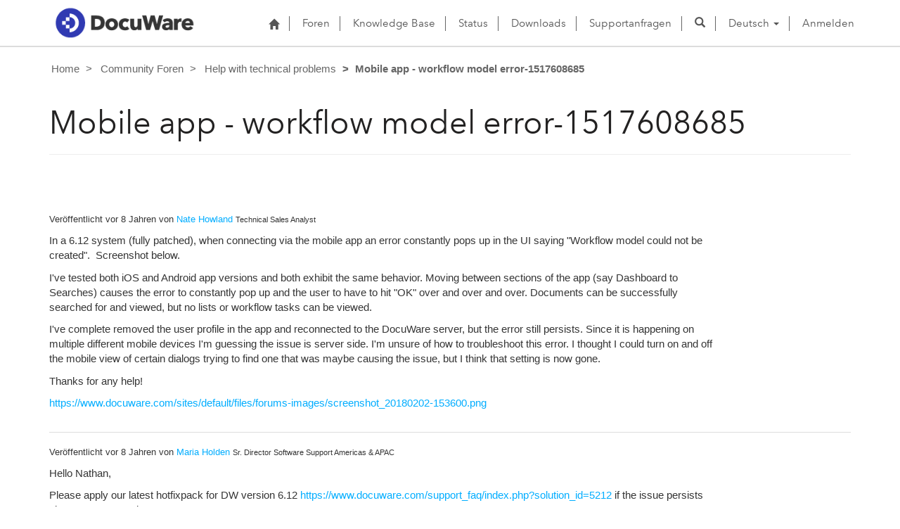

--- FILE ---
content_type: text/html; charset=utf-8
request_url: https://support.docuware.com/de-DE/forums/help-with-technical-problems/996941a6-a841-e911-a96e-000d3ab3f8e3?page=1
body_size: 28756
content:



<!DOCTYPE html>
<html lang="de-DE" data-lang="de-DE" crm-lang="de-DE" dir="ltr" crm-lcid="1031"
	same-site-mode="None">
<head>
		
		<meta charset="utf-8" /><meta name="viewport" content="width=device-width,&#32;initial-scale=1.0" /><meta http-equiv="X-UA-Compatible" content="IE=edge" />
		<script type="text/javascript" >
				
        </script>
	<title>
	
		Mobile app - workflow model error-1517608685
		&nbsp;· DocuWare Support Portal
</title>
		
		<script src="/_portal/7b138792-1090-45b6-9241-8f8d96d8c372/Resources/ResourceManager?lang=de-DE"></script>
	
	<script type="text/javascript">
        // Refresh all powerBI Iframes on Login in one Iframe
        window.addEventListener('message', function (event) {
            if (event && event.data && event.data == 'refreshPowerBI') {
                $("iframe.powerbi").each(function () {
                    this.src = this.src;
                });
            }
        });

        // Fix for incorrect viewport width setting in IE 10 on Windows Phone 8.
        if (navigator.userAgent.match(/IEMobile\/10\.0/)) {
            var msViewportStyle = document.createElement("style");
            msViewportStyle.appendChild(document.createTextNode("@-ms-viewport{width:auto!important}"));
            document.getElementsByTagName("head")[0].appendChild(msViewportStyle);
        }
    </script>
		
	
		
		<link href="/bootstrap.min.css?1660884163000" rel="stylesheet" />

		<link href="https://content.powerapps.com/resource/powerappsportal/dist/font-awesome.bundle-3d8a58a48f.css" onerror="javascript:&#32;var&#32;target&#32;=&#32;event.target;&#32;var&#32;link&#32;=&#32;document.createElement(&#39;link&#39;);&#32;link.crossOrigin&#32;=&#32;target.crossOrigin;&#32;link.href&#32;=&#32;&#39;/dist/font-awesome.bundle-3d8a58a48f.css&#39;;&#32;link.rel&#32;=&#32;&#39;stylesheet&#39;;&#32;target.insertAdjacentElement(&#39;afterend&#39;,link);" rel="stylesheet" />

				<link href="https://content.powerapps.com/resource/powerappsportal/dist/preform.bundle-c7915b3e06.css" onerror="javascript:&#32;var&#32;target&#32;=&#32;event.target;&#32;var&#32;link&#32;=&#32;document.createElement(&#39;link&#39;);&#32;link.crossOrigin&#32;=&#32;target.crossOrigin;&#32;link.href&#32;=&#32;&#39;/dist/preform.bundle-c7915b3e06.css&#39;;&#32;link.rel&#32;=&#32;&#39;stylesheet&#39;;&#32;target.insertAdjacentElement(&#39;afterend&#39;,link);" rel="stylesheet" />


		
			


		
	
	<link rel="stylesheet" href="/Areas/Forums/css/forums.css">
	<link rel="stylesheet" href="/Areas/Forums/css/forumThread.css">
	


		<link href="/docuware.css?1660884230000" rel="stylesheet" />

		
		
		
		
		
	
		
		<link href="https://content.powerapps.com/resource/powerappsportal/dist/pwa-style.bundle-55718a4c0d.css" onerror="javascript:&#32;var&#32;target&#32;=&#32;event.target;&#32;var&#32;link&#32;=&#32;document.createElement(&#39;link&#39;);&#32;link.crossOrigin&#32;=&#32;target.crossOrigin;&#32;link.href&#32;=&#32;&#39;/dist/pwa-style.bundle-55718a4c0d.css&#39;;&#32;link.rel&#32;=&#32;&#39;stylesheet&#39;;&#32;target.insertAdjacentElement(&#39;afterend&#39;,link);" rel="stylesheet" />

		</head>
<body data-sitemap-state="/de-DE/forums/help-with-technical-problems/996941a6-a841-e911-a96e-000d3ab3f8e3:/de-DE/forums/help-with-technical-problems:/forums/:/"
	data-dateformat="dd.MM.yyyy"
	data-timeformat="HH:mm"
	data-datetimeformat="dd.MM.yyyy HH:mm"
	data-app-path="/"
	data-ckeditor-basepath="/js/BaseHtmlContentDesigner/Libs/msdyncrm_/libs/ckeditor/"
	data-case-deflection-url="/_services/search/7b138792-1090-45b6-9241-8f8d96d8c372">


	
		<link href="https://content.powerapps.com/resource/powerappsportal/dist/pcf-style.bundle-373a0f4982.css" onerror="javascript:&#32;var&#32;target&#32;=&#32;event.target;&#32;var&#32;link&#32;=&#32;document.createElement(&#39;link&#39;);&#32;link.crossOrigin&#32;=&#32;target.crossOrigin;&#32;link.href&#32;=&#32;&#39;/dist/pcf-style.bundle-373a0f4982.css&#39;;&#32;link.rel&#32;=&#32;&#39;stylesheet&#39;;&#32;target.insertAdjacentElement(&#39;afterend&#39;,link);" rel="stylesheet" />

			
	
		

	<div id="offlineNotificationBar" class="displayNone">
		<img alt="web" id="web" onerror="javascript:&#32;var&#32;target&#32;=&#32;event.target;&#32;var&#32;img&#32;=&#32;document.createElement(&#39;img&#39;);&#32;img.src&#32;=&#32;&#39;/css/images/web.png&#39;;&#32;img.alt&#32;=&#32;&#39;web&#39;;&#32;img.id&#32;=&#32;&#39;web&#39;&#32;;&#32;target.insertAdjacentElement(&#39;afterend&#39;,img);&#32;target.remove();" src="https://content.powerapps.com/resource/powerappsportal/img/web.png" />
		<div id="message">Sie sind offline. Dies ist eine schreibgeschützte Version der Seite.</div>
		<div id="close" onclick="this.parentElement.style.display='none';"><img alt="close" onerror="javascript:&#32;var&#32;target&#32;=&#32;event.target;&#32;var&#32;img&#32;=&#32;document.createElement(&#39;img&#39;);&#32;img.src&#32;=&#32;&#39;/css/images/close.png&#39;;&#32;img.alt&#32;=&#32;&#39;close&#39;;&#32;img.id&#32;=&#32;&#39;&#39;&#32;;&#32;target.insertAdjacentElement(&#39;afterend&#39;,img);&#32;target.remove();" src="https://content.powerapps.com/resource/powerappsportal/img/close.png" /></div>
	</div>

	

	<script type="text/javascript">
        window.DisableCkEditor = window.DisableCkEditor || {};
		DisableCkEditor.Value = 'False';
    </script>

	<script type="text/javascript">
        var enableOmniChannelWidgetWithSiteCopilot = 'False';
        if (enableOmniChannelWidgetWithSiteCopilot === "True" || enableOmniChannelWidgetWithSiteCopilot === "true") {
            const authUrl = window.location.origin + "/_services/auth/portalusertoken";
            const fetchWithRetries = async (url, options, retries) => {
                try {
                    const authResponse = await fetch(url, options);
                    const token = await authResponse.text();
                    sessionStorage['c2Token'] = token;
                } catch (err) {
                    if (retries === 1) throw err;
                    return await fetchWithRetries(url, options, retries - 1);
                }
            };
            fetchWithRetries(authUrl, { method: "POST" }, 4);
        }
    </script>

	<script type="text/javascript">
		var isPvaBotAuthenticated = sessionStorage['isPvaBotAuthenticated'];
		var isPortalUserLoggedIn = 'False';

        if ((isPvaBotAuthenticated != null || isPvaBotAuthenticated != undefined) && isPvaBotAuthenticated != isPortalUserLoggedIn) {
			sessionStorage['triggerPvaBotSignOut'] = true;
			sessionStorage.removeItem('c2Token');
            sessionStorage.removeItem('directLinetoken');
            sessionStorage.removeItem('conversation_Id');

			sessionStorage.removeItem('bot_c2Token');
			sessionStorage.removeItem('botdirectLinetoken');
            sessionStorage.removeItem('botconversation_Id');
		}
		sessionStorage['isPvaBotAuthenticated'] = isPortalUserLoggedIn;
    </script>

	<script type="text/javascript">
		window["CSPSettings"] = window["CSPSettings"] || {};
		window["CSPSettings"].nonce = '';
        window["FabricConfig"] = window["FabricConfig"] || {};
        window["FabricConfig"].mergeStyles = window["FabricConfig"].mergeStyles || {};
		window["FabricConfig"].mergeStyles.cspSettings = window["CSPSettings"];
        window["Microsoft"] = window["Microsoft"] || {};
		window["Microsoft"].Dynamic365 = {
			Portal: {
				
				User: {
					userName: '',
					firstName: '',
					lastName: '',
					email: '',
					contactId: '',
					userRoles: [],
				},
				
				version: '9.7.9.33',
				type: 'CustomerPortal',
				id: 'ba94bdb6-9e29-4408-932a-c3b2544e06ff', 
				geo: 'EUR', 
				tenant: 'c901724f-3074-4574-8cc4-4195e2101fdc', 
				correlationId: '88f313fd-0aad-4ecd-9de8-617ae86679a9',
                orgEnvironmentId: '48ab70cd-efa7-497d-aa0e-1a9e011b2637',
                orgId: '55fa6b3d-3cae-4fb1-ab37-438d9e4dc0af',
                portalProductionOrTrialType: 'Production',
                isTelemetryEnabled: 'True',
                InstrumentationSettings: {
                    instrumentationKey: '197418c5cb8c4426b201f9db2e87b914-87887378-2790-49b0-9295-51f43b6204b1-7172',
                    collectorEndpoint: 'https://eu-mobile.events.data.microsoft.com/OneCollector/1.0/'
                },
                timerProfileForBatching: 'NEAR_REAL_TIME',
                activeLanguages: ["de-DE","es-ES","fr-FR","en-US","ja-JP"],
                isClientApiEnabled: 'True'
            }
        };

		window["Microsoft"].Dynamic365.Portal.onPagesClientApiReady = (callback) => {
			return new Promise((resolve, reject) => {
				let isComplete = false;
				let timeoutId;
				const timeoutInterval = 10000;
		
				function handleReady() {
					if (!isComplete && window.$pages) {
						isComplete = true;
						clearTimeout(timeoutId);
						try {
							if (typeof callback === "function") {
								callback(window.$pages);
							}
						} catch (e) {
							console.error("onPagesClientApiReady callback error:", e);
						}
						resolve(window.$pages); // should we reject if callback throws an error
					}
				}
		
				if (window.$pages) {
					handleReady();
					return;
				}
		
				function sdkListener() {
					handleReady();
					window.removeEventListener('pagesSDKInitialized', sdkListener);
				}
		
				window.addEventListener('pagesSDKInitialized', sdkListener);
		
				timeoutId = setTimeout(() => {
					if (!isComplete) {
						window.removeEventListener('pagesSDKInitialized', sdkListener);
						if (window.$pages) {
							handleReady();
						} else {
							isComplete = true;
							reject(new Error('window.$pages not available.'));
						}
					}
				}, timeoutInterval);
			});
		};

        // Mark request not cacheable if Dynamics365PortalAnalytics cookie is being refreshed by the server or if the cookie in request header is invalid
		

        // For client side telemetry intializing Dynamics365PortalAnalytics cookie object
		
        window["Microsoft"].Dynamic365.Portal.dynamics365PortalAnalytics = 'U7h9z5le7C-zvV1R2ZsWTnR1ZdrTcki50t3K_KgPQOrleQvHeMQT5fXbCxpvq83c0euMjo3SNEK1Mqb-mXuZPZd5jLc5vJn-VwYpV13TWaud9QhCNYTlS-jr-xhA7O36ulgubAUBCzshZwE5IRoSSg2'; // CodeQL [SM00430] False Positive: only alphanumeric chars allowed, for non-alphanumeric char it will return INVALID_CHARACTERS_IN_COOKIE 
        localStorage.setItem("Dynamics365PortalAnalytics", window["Microsoft"].Dynamic365.Portal.dynamics365PortalAnalytics);
			

	</script>
	
	<script type="text/javascript">

		
    </script>

	
		

<div class="navbar navbar-inverse navbar-static-top test" role="navigation">
  <div class="container">
    <div class="navbar-header">
      
      <div class="visible-xs-block visible-sm-block visible-md-block visible-lg-block navbar-brand">
      
        <div class="xrm-editable-html&#32;xrm-attribute" data-languageContext="Deutsch"><div class="xrm-attribute-value"><p><a href="https://start.docuware.com/"><img alt="" src="/docuware_logo.png" style="width: 213px; height: 59px; margin-top: -15px; margin-bottom: 10px;"> </a></p></div></div>
      </div>
      <button type="button" class="navbar-toggle collapsed" data-toggle="collapse" data-target="#navbar" aria-expanded="false" onclick="setHeight();">
        <span class="sr-only">Toggle navigation</span>
        <span class="icon-bar"></span>
        <span class="icon-bar"></span>
        <span class="icon-bar"></span>
      </button>
    </div>
    <div id="navbar" class="navbar-collapse collapse">
      
      
        <div class="navbar-right menu-bar " data-weblinks-maxdepth="2">
          <ul class="nav navbar-nav weblinks">
            
              
              
                
              

              <li class="weblink ">
                <a                     href="/de-DE/"
 title="Start">
                        <span class="fa fa-home" aria-hidden="true"></span>
                </a>

                
              </li>

            
              
                <li class="divider-vertical"></li>
              
              
                
              

              <li class="weblink ">
                <a                     href="/de-DE/forums/"
 title="Foren">
                      Foren
                </a>

                
              </li>

            
              
                <li class="divider-vertical"></li>
              
              
                
              

              <li class="weblink ">
                <a                     href="/de-DE/knowledgebase/"
 title="Knowledge Base">
                      Knowledge Base
                </a>

                
              </li>

            
              
                <li class="divider-vertical"></li>
              
              
                
              

              <li class="weblink ">
                <a                     href="https://go.docuware.com/cloudstatus"
 target="_blank"  rel="nofollow" title="Status">
                      Status
                </a>

                
              </li>

            
              
                <li class="divider-vertical"></li>
              
              
                
              

              <li class="weblink ">
                <a                     href="/de-DE/updates-hotfixes/"
 title="Downloads">
                      Downloads
                </a>

                
              </li>

            
              
                <li class="divider-vertical"></li>
              
              
                
              

              <li class="weblink ">
                <a                     href="/de-DE/support/"
 title="Supportanfragen">
                      Supportanfragen
                </a>

                
              </li>

            
            
            
            <li class="divider-vertical"></li>
            <li class="dropdown">
              <a class="navbar-icon" href="#" data-toggle="dropdown"
                role="button" aria-haspopup="true" aria-expanded="false"
                aria-label="Suche" >
                <span class="glyphicon glyphicon-search"></a>
              </a>
              <ul class="dropdown-menu dropdown-search">
                <li>
                  





<form method="GET" action="/de-DE/search/" role="search" class="form-search">
  <div class="input-group">

    
      
      
      
      <div class="btn-group btn-select input-group-btn" data-target="#filter-78c7723d-4d03-473c-8c07-bcc01b69c235" data-focus="#q">
        <li class="dropdown-submenu dropdown">
          <button id="search-filter" type="button" class="btn btn-default"
            data-toggle="dropdown"
            aria-haspopup="true" aria-label="Suchfilter" aria-expanded="false">

            <span class="selected">Alle</span>
            <span class="caret"></span>
          </button>
          <ul class="dropdown-menu" role="listbox" aria-label="Suchfilter">
            <li role="presentation">
              <a href="#" role="option" data-value=""
                aria-label="Alle" aria-selected="false" tabIndex="-1">Alle</a>
            </li>
            
              <li role="presentation">
                <a href="#" role="option" data-value="adx_webpage,adx_webfile"
                  aria-label="Webseiten" aria-selected="false" tabIndex="-1">Webseiten</a>
              </li>
            
              <li role="presentation">
                <a href="#" role="option" data-value="adx_communityforum,adx_communityforumthread,adx_communityforumpost"
                  aria-label="Foren" aria-selected="false" tabIndex="-1">Foren</a>
              </li>
            
              <li role="presentation">
                <a href="#" role="option" data-value="knowledgearticle"
                  aria-label="Knowledge Base Artikel" aria-selected="false" tabIndex="-1">Knowledge Base Artikel</a>
              </li>
            
          </ul>
        </li>
      </div>
      <label for="filter-78c7723d-4d03-473c-8c07-bcc01b69c235" class="sr-only">Suchfilter</label>
      <select id="filter-78c7723d-4d03-473c-8c07-bcc01b69c235" name="logicalNames" class="btn-select" aria-hidden="true" data-query="logicalNames">
       <option value="" selected="selected">Alle</option>
          
          <option value="adx_webpage,adx_webfile">Webseiten</option>
           
          <option value="adx_communityforum,adx_communityforumthread,adx_communityforumpost">Foren</option>
           
          <option value="knowledgearticle">Knowledge Base Artikel</option>
           
      </select>
    

    <label for="q" class="sr-only">
      Antworten finden
    </label>
    <input type="text" class="form-control" id="q" name="q"
        placeholder="Antworten finden"
        value=""
        title="Antworten finden">
    <div class="input-group-btn">
      <button type="submit" class="btn btn-default"
          title="Suche"
          aria-label="Suche">
        <span class="fa fa-search" aria-hidden="true"></span>
      </button>
    </div>
  </div>
</form>

                </li>
              </ul>
            </li>
            
            <li class="divider-vertical"></li>
            
              <li class="dropdown">
                <a class="dropdown-toggle" href="#" data-toggle="dropdown" role="button" aria-haspopup="true" aria-expanded="false" title="Deutsch">
                  <span class="drop_language">Deutsch</span>
                  <span class="caret"></span>
                </a>
                <ul class="dropdown-menu" role="menu">
  
    <li>
      <a href="/de-DE/forums/help-with-technical-problems/996941a6-a841-e911-a96e-000d3ab3f8e3?page=1" title="Deutsch" data-code="de-DE">Deutsch</a>
    </li>
    
    <li>
      <a href="/es-ES/forums/help-with-technical-problems/996941a6-a841-e911-a96e-000d3ab3f8e3?page=1" title="Español" data-code="es-ES">Español</a>
    </li>
    
    <li>
      <a href="/fr-FR/forums/help-with-technical-problems/996941a6-a841-e911-a96e-000d3ab3f8e3?page=1" title="Français" data-code="fr-FR">Français</a>
    </li>
    
    <li>
      <a href="/en-US/forums/help-with-technical-problems/996941a6-a841-e911-a96e-000d3ab3f8e3?page=1" title="English" data-code="en-US">English</a>
    </li>
    
    <li>
      <a href="/ja-JP/forums/help-with-technical-problems/996941a6-a841-e911-a96e-000d3ab3f8e3?page=1" title="日本語" data-code="ja-JP">日本語</a>
    </li>
    
</ul>
              </li>
              
                <li class="divider-vertical"></li>
              
            
            
              <li>
                <a href="/de-DE/SignIn?returnUrl=%2Fde-DE%2Fforums%2Fhelp-with-technical-problems%2F996941a6-a841-e911-a96e-000d3ab3f8e3%3Fpage%3D1">
                      Anmelden
                </a>
              </li>
            
          </ul>
          
        </div>
      
      
    </div>
  </div>
</div>


  
  
  
  

<script type="text/javascript">
          function setHeight(){
           var windowHeight = window.innerHeight - 140;
           var navbar = document.getElementById("navbar");
           if (navbar) {
            navbar.style.maxHeight = windowHeight + "px";
   }
          }

          window.addEventListener('resize', function (event) {
           setHeight();
          });
</script>
	

	<!-- add anti-forgery token-->
	<div id="antiforgerytoken" data-url="/_layout/tokenhtml"></div>

	
			<!-- Client Telemetry init if telemetry enabled-->
			<script onerror="javascript:&#32;var&#32;target&#32;=&#32;event.target;&#32;var&#32;script&#32;=&#32;document.createElement(&#39;script&#39;);&#32;script.crossOrigin&#32;=&#32;target.crossOrigin;&#32;script.src&#32;=&#32;&#39;/dist/client-telemetry.bundle-f9f45b65a6.js&#39;;&#32;script.type&#32;=&#32;&#39;text/javascript&#39;;&#32;target.insertAdjacentElement(&#39;afterend&#39;,script);" src="https://content.powerapps.com/resource/powerappsportal/dist/client-telemetry.bundle-f9f45b65a6.js" type="text/javascript"></script>

		
	
		<!-- Client Telemetry Wrapper init -->
		<script onerror="javascript:&#32;var&#32;target&#32;=&#32;event.target;&#32;var&#32;script&#32;=&#32;document.createElement(&#39;script&#39;);&#32;script.crossOrigin&#32;=&#32;target.crossOrigin;&#32;script.src&#32;=&#32;&#39;/dist/client-telemetry-wrapper.bundle-633e70f51b.js&#39;;&#32;script.type&#32;=&#32;&#39;text/javascript&#39;;&#32;target.insertAdjacentElement(&#39;afterend&#39;,script);" src="https://content.powerapps.com/resource/powerappsportal/dist/client-telemetry-wrapper.bundle-633e70f51b.js" type="text/javascript"></script>

		<script>
			window.clientLogWrapper = new ClientLogWrapper();
		</script>
		<script onerror="javascript:&#32;var&#32;target&#32;=&#32;event.target;&#32;var&#32;script&#32;=&#32;document.createElement(&#39;script&#39;);&#32;script.crossOrigin&#32;=&#32;target.crossOrigin;&#32;script.src&#32;=&#32;&#39;/dist/preform.moment_2_29_4.bundle-4fdd3f639b.js&#39;;&#32;script.type&#32;=&#32;&#39;text/javascript&#39;;&#32;target.insertAdjacentElement(&#39;afterend&#39;,script);" src="https://content.powerapps.com/resource/powerappsportal/dist/preform.moment_2_29_4.bundle-4fdd3f639b.js" type="text/javascript"></script>

		

		<script onerror="javascript:&#32;var&#32;target&#32;=&#32;event.target;&#32;var&#32;script&#32;=&#32;document.createElement(&#39;script&#39;);&#32;script.crossOrigin&#32;=&#32;target.crossOrigin;&#32;script.src&#32;=&#32;&#39;/dist/pcf-dependency.bundle-805a1661b7.js&#39;;&#32;script.type&#32;=&#32;&#39;text/javascript&#39;;&#32;target.insertAdjacentElement(&#39;afterend&#39;,script);" src="https://content.powerapps.com/resource/powerappsportal/dist/pcf-dependency.bundle-805a1661b7.js" type="text/javascript"></script>

							   <script onerror="javascript:&#32;var&#32;target&#32;=&#32;event.target;&#32;var&#32;script&#32;=&#32;document.createElement(&#39;script&#39;);&#32;script.crossOrigin&#32;=&#32;target.crossOrigin;&#32;script.src&#32;=&#32;&#39;/dist/pcf.bundle-b48d7dca38.js&#39;;&#32;script.type&#32;=&#32;&#39;text/javascript&#39;;&#32;target.insertAdjacentElement(&#39;afterend&#39;,script);" src="https://content.powerapps.com/resource/powerappsportal/dist/pcf.bundle-b48d7dca38.js" type="text/javascript"></script>

							   <script onerror="javascript:&#32;var&#32;target&#32;=&#32;event.target;&#32;var&#32;script&#32;=&#32;document.createElement(&#39;script&#39;);&#32;script.crossOrigin&#32;=&#32;target.crossOrigin;&#32;script.src&#32;=&#32;&#39;/dist/pcf-extended.bundle-b0e01b5622.js&#39;;&#32;script.type&#32;=&#32;&#39;text/javascript&#39;;&#32;target.insertAdjacentElement(&#39;afterend&#39;,script);" src="https://content.powerapps.com/resource/powerappsportal/dist/pcf-extended.bundle-b0e01b5622.js" type="text/javascript"></script>

						
	<form method="post" action="/de-DE/forums/help-with-technical-problems/996941a6-a841-e911-a96e-000d3ab3f8e3?page=1" id="content_form">
<div class="aspNetHidden">
<input type="hidden" name="__EVENTTARGET" id="__EVENTTARGET" value="" />
<input type="hidden" name="__EVENTARGUMENT" id="__EVENTARGUMENT" value="" />
<input type="hidden" name="__VIEWSTATE" id="__VIEWSTATE" value="85nGNGwcZIy/VJwCkdSE6uqbFKjiW/Vmlx4jqyAdHzb7tclSVeDvm+rgdCYRZmgM9jr9AGgxDCn0LEDJe8nzrmLlxSgXT9TS/+s0CdtHFdBiGyQsXqhYrjoSngpgQmm+286eLR2ZyJ9voZwuYIAiyIHDyzkJSB/0TyIAi338FDF5wh4IBDeDiXA/lF7hyyfVScDbD3YtKMtIeqTmEPSujUWFb9LwWqyv3sauY8JgiLE778shdMOqBzPUAHYkvqA9Uo6lLTfyg7PYKy1GQKKt9mekeqbZlpOjMKqrVYS/YRD7S0U/JEj11TlXGjGDJZEEBPUtTyvPazNpN+JC1oS7gSWZxMpGcYvcLy/Rus645S3uwH8of9L5drKS7eT17regkbb/YFpwaXspa4OToODDWR2EAxq5NGnIsT6odnc7pnrdcv6Ka5W/RruMZehgf7BDFeqmNfXgJXcKRqFzmy0Bs6HDIdi6ca7bJ+QfFo2tlkrz/0XrlT5sI0LX75NCeW/ITYJZxwsIbpV3QuATf7tSFamoOOY5hSEDyEp0PCYYUwsxoMAvmhzDwPkhgktDK8pA1jJh+9NGR9jAMcPqOzSC89cpm3+5RdxOy7XYrVoOIpeMZmevfT9J06VG6vk6hd47tLOn7qZo/O7L1nxZlLfm6dC8SJWU0x1EXGyJFMTVUU8FzKxR/zGS44++jMrc0hA1M1BzglIC7KXpA5hetQs0qI3Efr9yQb93xNBR2IQkZCYKjuUQBQ0Oefzs5bu9qwjgoGLEkIbdQkXU0u3go+f1sv3NICs1cRpFcW7mmGZYLcDw/T1rozGTomqstK/0v+O8x8DT51+gonUsQHD9wxm0aR60LN3gy91Lh87RMhztYex0ltO4f5KbpA9CdwNa5/KZIFH0Y2cX+SfPSfdf6L8ZY86K9S5THxupNP963tKESu4bGoqj919TYc6H7qv5E8wtYEbkHvyqxDKVTxVbaX/xArWn5PePRRan4hFD/FZeoM+bjoetbIe9DUElnf6iyypxOdD142KLt6opVk+/DrTX5/HNiOxmVH8E2La6OvbWaAWkwqdAlJlJQbgcRngjMPfDeQRjnSupb4F919KyFn3r9MLTdhdVuhcrSyaDSkxSsd/7VDUqi+Tz6Q+3h5snb+SY0G5hjXwkaXLsYVZbeXwEwuAbXWD7Y4Y5J1B7Autnl3gjfRqHjPFKO6bbWeD+/iwlv6q9WrWyifr8ud4/[base64]/hYbvR6nMaeykC355rb9/wBtSGWD4rTBL3PHx5+jPZeFX7MM5MZWFanfIMhvtHrILkWHYvqHC2Jmqi/ogd2RNqDXDuqHB7OtfrYyCmhrF9Y9/VKyjvpbwHcFRAQiXBCJ/4s2yGMJ1yQVSKs85DVfaQOf2LgPS+hV9yb18JA/uYj0ScgvxhgplKrh0AgWIk7cxDbMa8HJtryoU0D52Lm1z0oM3mu5lUBdtSJRUv6YQw7rUZ4mz8ZVhF0jFhAsKpPbYVrfxklmRiTobEpQMwwYoKB8+/3Yi0MUSsSokMgZFsXbtahnP761JPD3j78IDiH5L2baoN0xlu6OKshQE5L8p77ukn3cEACz0DfDQJCNV6XnvB7ATHIOh1mIyuqXD+X5bvjYw9TmzYbEcoqbCX1dzexuz38/7rHFxgThWEWa3ltYhMS2EMlJeoYXEqXRupSEzg2gzQe5boZ3WbidEpY3IVNGp12L2LANiYxkbgC966NjVezBy1Y15YdEary0DkPWcClmqyrtIdesP7s/OHYCv8hu3jlAZRUZPHWUEXqna8xxqzQgPKjWz+f7AMSJ64gMe8WfzGirAPzwGdva86MWEIGzosPT4Oo2CfXJ5ja/qsHPiLiNQEKGfG2AhLbvB5j0N8mCFp/9RSErhNfRTCoQc7l22R1PFjk1NyLuQQKyFUYyQFWIBo8IlCZX2rWSiUJXq9btTUFHWDdP3m7LsNvfoXcUhPKvnTVnRbzStU3e0JSlOE6hMqGxX5Jqz8w6T/AOUjixSXzAg8Mh7RvI16gMiM78L/h2SOYLi8N/G/dxz8cb383aiBTPx+T9kXnxhfb9RAwQjy/hmzQUsit0T74MagS3WpTBYgPs+jW6GHHQbjHi9cL6QZupgnh4+VN+frzjXiHLTz+KdWL6wbil8JsParVS8zyK/2snwhmP2RgHZeGWV01y4nLNG62Glgvjzc7VK6R6zBRhE3ZRKei7FF8Cr9Mo2nJAwPbAyVnXVEfkT+osLJPlIvBXikMsWNPdNDQxHDUOwJPN8dyKJqwOB5Fo14jEeeCCzzsJu4A+xpjU4ObMJdTs5ouB2lq/zOMC2d1oY4Du8ojeupNHVc2aa27u0Cydy79Nvf5L5V8vZSH0R5MiCie6vPVPvG3JqDOltX370XFsUdXD1e+sjmTdmT10IR2RGs3QxxWlwVA4gIYUYsnZG0ZalkKcR7fulNvX6lr6iC04Xq4Pa/[base64]/hgNPKvQjQGD3LcgwXmzvBIbsqHTnE7sY+gNBZBpkjhI1q15hP+ZtpS2poyw4kc5+dHmPUtbEbdYnrfy3xLxV6fvJYzENbYgygytTVomx/NdU2cZ2UB/f33URWRBhlD9KGGY3fB4K6JE/IhxJsb2VNpSGTvZoFLkjgIBMJq8hgt8XqBR0qTy8PobCJ8Ryd3uhrkw9B1cU2S9iYObdpk7loFbtx6R9D8/DoG37XQ1/gUvPuVIp6aIzN+j3Cd0yZTy5q8dpbY2erM2AcmMjrbk+4j/O4NdhuCQwjgib2bVPLAT4bNl6cwYaRj9nQRJ8pORiefgWBqDrQCGkt/++M4fUBLtLI11d5wRRUR7jzFL2VeKrzm0WNZroefoy4cF4x/34VW8AIDmVRYqb7Q/v402V+VdyO3ar+W9+wVOAIURM7Wjo6M12SZUoYPAbKmjQtEUdTBLWmcbY8FVIJ0Sebh7q05WDqEPuTo0fVdc6NdHBuV4tMMDhRjXbxZmm3LP0WqzIYtTmj3VABHB4O6BMZi9eylbA/9eJtKiGJbUTjWDgtQ1CXaB8mIZcWWk4v1D/FWstdf9wVUoKE+kOyYk8Y5u8jk20W7fbPLEZZv8q3GioIQ9sdW2RTF4JSRGwbf6kVMXYCXxzry2ZiAFkmO25RIQxIH0XKwVAermjPPcZfBGIRrVsFHKQuk+U4NtjMXElc5EWGyADVs4f16KhgS7wgp/AJNjhOqzJL8aLyH2V/WTDcd1PS5h21iZ0wabhGL6ejMoYgQBH5QCjQT33/elfFq9dMoQmQAQGyj8cah3Sd1jy0PtH2SQnEudwErRonhGQqXzSH/EqgGhhxWXMR/FiwlfiD1zmh0T8DTBzDWpLZgvc568MUPAnnKI+3PvYVjmDtG62wTR2IQije+KkaQ4BXrsZbbxMWhAjtIXxnbtDsdfH1IUTFP2ujzBbORYEq6V3/54+Yozk+l3ihpbmJ4wLdzFqdam5gU1FnlD4UeBnbLPR3AlAMhN+bJJdlGy6n+YfaGxAq0N+oJfEU7d9allfGMExFyMFGb+v6hV3/ObDW2waKLZtmheVgqWmqsdVTap0j83pmVqp6TCCZgZdRLY/eH0SVtpHLhWn9aSnAhXEPKhOuzPoDzpGL09UPncO4Zay4NHuF8xMhmXukS9xOhQVwdDoJLvP3FdO/AnkgkQGLi9lXjGBIOB0zJmQoEK4dGVGIuSlHvRR0WeAfaX6ooK/wg0IaDZT/nKyL8CLZoyrOeUooQfjx+o07Mrgz6NefxavnK8O5I+FZ3kqYF82VXjjrQcyJ84FX3O7oPB0/uGJpYsz+JtEUQCtoYMFPIARroksXDaKA/e1dO+tGxegiEtbrXZ4gme/D5i4v6LxAnSbC9+yULRjvAxVUOZChj29izQZ6i/2k1Ln9becskkKjMoSKXblInzcv9lPxtYzeHU+cDpFVw1oeE0kKX20iq3yk9p8MLwUcrcB5vhbdjYVvE5tsshR3Zqf0Z6UC5d4NIU4gsUZ2R3+mvMwptKXPfnHJK/oU2FbdV18ePrFZQxv95xDCPExBkr5PEeXVU3wPxRd1KE74pvNTKEcjds0pf86zi4EdypzdxbyJvUD8DdrWjWHYBltOCmK9uhsSivHNG78JxVu3UBHZyR7OA7LDkR+/W+pi/rE5S9lwuHdEAVCaPa0Zs0Tj7BGNcpypzvUBfRytqU+ZZ6tTxeZt4ZXObQrOVYQCynUDPd4sWwObIQFLBmnYCSJZpMRgmioCApfoo+CRhvXsQvFuTiAIDMUpnlbQRUxgc0o1b+XjN/t6k/F00TClRm5SEbrrFRkSfMTNXqGTUCjgL3osUPIfVA3/sabLLScepp8+6SsH8bY66P5STI01+pHL42lp26eeAo6Ac0uZXC8xeZGCJTnhKDt7ysELhecWcEzqqrAotfDhdJLwyuPkuNZEmpL3t/Zfeydm9KrbPV6zaDIuprMAJ7SQug6IoMdmX7k6RRZTfKg3/jQh9yfmfXBO0tl3YPb4PhjAug5K7HpcZa2p7gHI6/W0183tz/tMB4lRECSOwtikwi7KcyUH2lxgPfqSyziUYICMEVcKB3cNbnEr8sZmZ8LKURSq+L+R1WlKnz1wfuIOaEJrLgfa5csAm6hA14cTrSbmQ/UDJJopkE0GAiToja4wpVAthLnxYab3lSueVb0MJ3IrFpFL679lKiabG8wNF9j1HT27ciW6UUw6hgdUBAmoS6QWiXmnM4ZoW+gU20dv3zRp/pfhVsPQG/d3ddS87c2qKGNuvPoGvwSFj7mtto79S1b3pIdI4Ce9ZuICHJbY2T3Fo+0WbsCJNlWUdHAggllVvBEUVK32QQovJJlaPCZhpvH+vdF6CHy9aw0O5Mo5q1pxyxTmG+9cRmCtPh/[base64]/wpEfnKz+EDU5BG2fpBZNkHo24RpddR++GpLHko9M9Ptx+rkvcqrIgvF0gS7+LtWYv1xhUrtDArOgAES8Ks4ZMktX8gmCQ/jhZhTmC6lTYXlC/TRmsxc+NbcOLGc397du6IwukmJxTw2MHcZ6UKDAzNi0qoOr36skAbkIeV8iHakDGbxtOne04R/Jhi3Z4rzjVPDYKmG2/[base64]/x2LzwPXXKAX+j4X+XL1eZ8PU48b9I3SQxEYqMSa2BCGqDv9HKODJcp/[base64]/71vjhBJeW9KKF+tQ1gFvQMHXP3JSrStBTmqjojYpNAPXMaUfQo0UbSPRCm1AqUaI+gzsK7EvmlBewON6kwRXfwqOzui9G+MnlJO8ZW7Sb0uUSt/yuknrYcYD0yEsXP0JkJp4GGeXH3lAGUG8sPtgzFT7GbnIlaILuVoTSKyWeHRsM1VLtAqPzgZJIi47n0AZIdQnTLsLm0NEnQZ6DQhRhNIMaD7KIJ26uWgpNYeHW+3f1VlC+7+pgE50ieBIexDB7fMGhA2yv2jm3psBiKFEviFr8pzo9BWcROI/+ugR9Fz1rKblKMmrjR9tY6qOeHAmOhh1iU0io3yIOiKRR13ZDeKYRdxSyxAm46fiIYs+4OLz7+bTzNZXThsOWc1zqGGooqs8gupR6/xMxd0v4Hc/8ZeAHGZqzk9JXH5vAobUZXP1Wxc/Wt43PAZrM31ITFj31Epd00Z3+r4Q0vMPDB82BMc6qHMNHekaoVlfVFAtd5+rd7VkRMft8wHBvEdGlBuTj/hh+O4QepuCMOJDvDyn/uzqhoy2vovd7xBm7QXcxbd5x10O5mmQoclcZWpJwo+evprjEPWFXXYdgz4uXhp5KzvCp8/uIF4SL0syIS/dXTcIUEB0xOGBk1eX20oruuk5Yd8rsOdJsTVc1SYJrG30rCxStwpYS65rQesa9Re2pc5P5zxDlKeXy0kIatKobjDWD1eCfEn+QmLomh9/HuQhHzs5G7FMlaQU1kfERXdva0E1HibvWM9r0vE7AnA26of3784SKzj1tHG6kwOz+wqKzxX1FtzCNbKBUZCiSF9IqGbfY9jgZ9a4J7k9/HcKl70fCS2kC/ql0nYjCBldEOyTzvRt32tNUT7mroknKfZy6KqZ7MdZJzV7rjvKwlz8bWfeLPcFZBQUqFgFMTLcCRYlDcwjH0l57RI5+ckho9TihNJmgCQ3gTu8T4fOF03JczQwBUpBPi3TIw1HiFlGFfhMgqqINxIemkf44MuFpqyUp71OxVHZ1X6n7X5EHUBE26NsdD2wQm/zuLt/vPhdWwk95PGKQ7uu85oV9b4viP00/XMaXnET0ThuqGQ0mAuEqAyO4siOhVwUEDvjV6/Ydd5TLV5JDIV1Y6kJmeVHGvNyOO+0td+9qAX7278jWE1Lm5DKTz6yroRAqz+n2NUb/2pgjKv/nqmhTN7gH0f2uCytSMgCZvs9xqU4DZOIDLS1W4WoxpaZYdh9O54adJ4zrwJueV/NJjK5IX08d0YFr881KlOA54z2Hsk/sWELQJr+0DAv5GODUxPH/WFwulzMnthS/er1QBKWHAr0uTPyF0Z6ulRaAQx1ZClIy+ooV9duh0TfpiNLvRFT0dn2h5jDlRETWlcH7+Z58FO1WdHFLXspphyMcbdL0ogU8enG9WGBUltCGFE5/dtJYnV8KzspJLRK43UNkdaLk5Gdjsu43AbmV1EdDQufed3FTeJQm8PGgbZICsSJ4WPsGm/owc1DS2AgbsT4lYquQlhZMHCYkp/jf/D88hCsXb0jUURqEtfow3vR7Shmz6+nZ9UVilgWb8OUqGFprr1+ldzvscTXKPA6Z/GF7krwKuytPZv+3L+1Lw55PaPtomWgM/bgE+it2AdN5cp0Zv1y/rIXsNQClbshO79/GgN1qMJX2EqRbFbPwrelOU+DXN02beHPfj0X7ig0LOUzWv3spz0it/ajm6aAfrhj8L5YAWyP1laKqCCOufY6oz7wuw4sTnCvqidz0kBbhXSbaSno2kedE8H66nTXpfxnTfY45ji9d4JHTMl+VWM213xSAqqQq2VJOkKrhyLeeHqDmWnsYYdLHJHtMG3dWFmPRpOVyvxT2IIOhq2UkXBZ6T5Xkmes+kbyyT5Ww/Rl/H9FWOPf24Hpk5K+dCiWurHkxHIO/V2Yi5GH5S89u8yWp3Zg+210Rjikqo/TyBfWG/eDypYuI7crRd7RQTuJcn82ggEyJMqtnhJhudNiuBsKIghXHM+Wt79FxNZRXhrIABsg6GFhKgxtN/RUvc6l2t6NA//fMLOcCHtnBHh3mhg2NMsL3TOflToZkyFis+6+rq+9wbJhYzJx3jCVN0iHqbOQwoasGYPY5NbB7X0Yixt3GmCT65KQLoG/+ZhTJ4ITyAb16JL/hv6KSiyu7pJOuzX1y/fLx+7jjWWqzpkjFFSOLynIy9knywQTRrR8iyvajAe/V6gFAxPOMY5D9lKT1ur2Acby6iTcvuYSppTi5sALbhxnwwMiyt9gzjncGMKO8K/j8r/5GXmBKUwdCLqU+WCEFuCCDu2DJ67tObHUgK0ndEjdl3IQ12SFHe2gBn/GaSF+IK/wtNNoUOisyI1X5OdXBgaBJyLbEM7Ps2O8CpWnzkp/oAMHb8Uvw/KWwvQmgaPZFUX1N904sx3EtB5wzX2w0oRhP6bWdvNT/pxjce1CHyqBEF+N6RPx/c/k+D/U5lDcwaOhuzDRSTKmQy1KR/2rBiS4/VfCSe1Ecai/QT95hhTHJqnfJy9Tt49nFW4FOvTmAG8gsb33gRs7AdZg5anbJQQ4tIa7ftOOYAU2mWKQXEyCigaJ2LHNHl+XhPsYeTBA/eH4ZlbeHw2lhutUY8A1TLc4HLLydFFmYdF8UxV8ha4V1AV48ECf4tg8cZ3v7sKTmYooy6aftZdYlnwx94dDttHk0J9484FDpbomlBmOfUBeObL0bSOwErbBz3psO3SSQgfRqwchyq579EuPv9Siy6hDpjjSkyFnh1VQFdlRfnqIZSJ/vYscCxs+oFqgLyvBuD0RGAw6e+M1TXSRmq0znPVyeruT3XgQn+dSvJ0XksLZE5zJ/IXG2iVeihAnqqR7j7ochfaMY+6WWMGGcxU2o2u65caEO6Eq0eIVLvYz97BjurfS5g4xB6ylNUfyzpx8cbNwo7aQ9NZNM+6oFwDHExSfa0nfhpPooEuSXiX0uFOUs6TZnI+9rXeakBWPRI2CorO6zBieLfhNwfyPpKsa00k+76VNXapFQf4tp6Tfq5gr/l7bY71Z+QP61kpJK2BY+MZcl6DZ+2MWcl25Ahg9CTiV87wcxwE0H/NS5ps1Rq8mDz0KeFy/MD+DE8qLiPdD+RJ+f3Z6/ygVcBd4p/v8Z8dSCpjXEB4YFV6gPucE65bMsMc+ih9Og2j7hclxeEQjoU0CqgRXUmwIYXzw2G5uvTIk6g5cL+PpJvJCLRCXnRM5yONW/nLgFwK6FUl1yw7gN594f4MpAve7iOku4xQ2hroNn4SIrHj/JCpNfj9bpbuYPBRN8jZR2Kzx2lNEZzp3ZqIIXhcymyAVN2pjwCqHkLK33ZI/bTkCtUfzIijSgzKPKOtAMmwXjQ0CqMBTfPBX1pYdsvOiS/lnCGLj6l61zQbzEhlyQNwe6+GwrjUR925L36Cgmgh/J6HvJz37QiaGaQLaA7dm8l3q3cV+8khsMqxNv4kh+4kFZiznxsudG1ICTmWviD0Ray5uA8eOvG4XtkjXQb8pMt8ZGR0tGO20iwFUyCcEn6/vLm5KrG7nKvTII0ebIVEvBVAj1yx0bXMST15BWrDPv0O8gRF15r6bOcc7aZ07bEirgyBJtL1pf/3oAY3x2XN2CnPyaFPXNt8iTPrDVCoPqgU+HvB3mkZlX11bEN/ZLlsHrLcK0g+eJ2VahHDGEPZNs4A0wy/exKClC9lalLbW08r7DzaUv7UVgUBCYuismhf3TBwwnft0hK+jy/k3X/9X+sw==" />
</div>

<script type="text/javascript">
//<![CDATA[
var theForm = document.forms['content_form'];
if (!theForm) {
    theForm = document.content_form;
}
function __doPostBack(eventTarget, eventArgument) {
    if (!theForm.onsubmit || (theForm.onsubmit() != false)) {
        theForm.__EVENTTARGET.value = eventTarget;
        theForm.__EVENTARGUMENT.value = eventArgument;
        theForm.submit();
    }
}
//]]>
</script>


<script src="/WebResource.axd?d=pynGkmcFUV13He1Qd6_TZNWvkWhjynd8zFxb9MFdzQiltbN-_4gZwieeNHDgQjTCJAH81c1KNPfsotuV06P4Dg2&amp;t=638901526312636832" type="text/javascript"></script>


<script src="/ScriptResource.axd?d=NJmAwtEo3Ipnlaxl6CMhvvt3QPW897910MqAAnLpZg0z6vhFGqJ9PjLjNQaP8ZTtMSz5Qhog0t4qlrAlZoM55d91Ai39IgwWJNyKAxZ3r3mNNgAHC1Db8Aa3VKsKYT4fGon-qtkrWYynAfSZ6s26QVeoR9FGy34Aua-OiuHRpEs1&amp;t=345ad968" type="text/javascript"></script>
<script src="/ScriptResource.axd?d=dwY9oWetJoJoVpgL6Zq8OHE_O5przxDhG2lj35VOMAB5mLy9HhTJCtbEVuGv19vWDs839VvPveMsDDjgFubOuvlnv3oe0T5FAZ4Gq5H5oEM4oAyMQKm0YxapZKksTInbHOxQJWiNtDPWEjnZqMErCY7_Tm3O-fRsPRw6plgmNak1&amp;t=345ad968" type="text/javascript"></script>
<script src="../../../js/jquery.blockUI.js" type="text/javascript"></script>
<div class="aspNetHidden">

	<input type="hidden" name="__VIEWSTATEGENERATOR" id="__VIEWSTATEGENERATOR" value="FF16090C" />
	<input type="hidden" name="__VIEWSTATEENCRYPTED" id="__VIEWSTATEENCRYPTED" value="" />
</div>
		<script type="text/javascript">
//<![CDATA[
Sys.WebForms.PageRequestManager._initialize('ctl00$ctl00$ctl00$ContentContainer$ctl00', 'content_form', [], [], [], 90, 'ctl00$ctl00$ctl00');
//]]>
</script>

		
		
			<div class="page-heading">
				<div class="container">
					
	
	<ul class="breadcrumb"><li><a href="/de-DE/">Home</a></li>
<li><a href="/de-DE/forums/">Community Foren</a></li>
<li><a href="/de-DE/forums/help-with-technical-problems">Help with technical problems</a></li>
<li class="active">Mobile app - workflow model error-1517608685</li>
</ul>


					
					
	
	<link href="https://content.powerapps.com/resource/powerappsportal/dist/editor.bundle-a512fd8d1f.css" onerror="javascript:&#32;var&#32;target&#32;=&#32;event.target;&#32;var&#32;link&#32;=&#32;document.createElement(&#39;link&#39;);&#32;link.crossOrigin&#32;=&#32;target.crossOrigin;&#32;link.href&#32;=&#32;&#39;/dist/editor.bundle-a512fd8d1f.css&#39;;&#32;link.rel&#32;=&#32;&#39;stylesheet&#39;;&#32;target.insertAdjacentElement(&#39;afterend&#39;,link);" rel="stylesheet" />

	
	<div class="page-header">
		<h1>
			<span class="xrm-attribute&#32;xrm-editable-text"><span class="xrm-attribute-value">Mobile app - workflow model error-1517608685</span></span>
		</h1>
		
		
	</div>


				</div>
			</div>
		
		
		<div class="container">
			
	
    
    <br/>
    <br/>

   <script onerror="javascript:&#32;var&#32;target&#32;=&#32;event.target;&#32;var&#32;script&#32;=&#32;document.createElement(&#39;script&#39;);&#32;script.crossOrigin&#32;=&#32;target.crossOrigin;&#32;script.src&#32;=&#32;&#39;/dist/editor.bundle-90ea956569.js&#39;;&#32;script.type&#32;=&#32;&#39;text/javascript&#39;;&#32;target.insertAdjacentElement(&#39;afterend&#39;,script);" src="https://content.powerapps.com/resource/powerappsportal/dist/editor.bundle-90ea956569.js" type="text/javascript"></script>

	
	
			
			<div class="forum-post">
				<a id="post-094596f0-a841-e911-a96e-000d3ab3f8e3" name="post-094596f0-a841-e911-a96e-000d3ab3f8e3"></a>
				
				<div class="row">
					<div class="col-sm-2 metadata">
						
						<a title="Nate&#32;Howland" class="author-link" aria-label="Nate&#32;Howland" href="/public/e93e0359-9942-e411-bfa0-8c3be36ffad4/forum-posts"><img class="author-img" aria-label="Nate&#32;Howland&#32;Grafik/Bild" src="/xrm-adx/images/contact_photo.png" alt="Nate&#32;Howland" /></a>
					</div>
					<div class="col-sm-10">
						<div class="post-header small">
							Veröffentlicht
							<abbr class="timeago">Fri, 02 Feb 2018 20:58:05 GMT</abbr>
							von
							<a class="author-link" href='/public/e93e0359-9942-e411-bfa0-8c3be36ffad4/forum-posts' title='Nate Howland'>
								Nate Howland</a>
							<small></small> <small>Technical Sales Analyst</small>
							<div class="badges">
								<div data-badge="true" data-uri="/_services/badges/7b138792-1090-45b6-9241-8f8d96d8c372/e93e0359-9942-e411-bfa0-8c3be36ffad4/basic-badges"></div>
							</div>
						</div>
						
						<div class="post-content">
							<p>In a 6.12 system (fully patched), when connecting via the mobile app an error constantly pops up in the UI saying "Workflow model could not be created".  Screenshot below.</p>
<p>I've tested both iOS and Android app versions and both exhibit the same behavior. Moving between sections of the app (say Dashboard to Searches) causes the error to constantly pop up and the user to have to hit "OK" over and over and over. Documents can be successfully searched for and viewed, but no lists or workflow tasks can be viewed.</p>
<p>I've complete removed the user profile in the app and reconnected to the DocuWare server, but the error still persists. Since it is happening on multiple different mobile devices I'm guessing the issue is server side. I'm unsure of how to troubleshoot this error. I thought I could turn on and off the mobile view of certain dialogs trying to find one that was maybe causing the issue, but I think that setting is now gone.</p>
<p>Thanks for any help!</p>

<p><a href="https://www.docuware.com/sites/default/files/forums-images/screenshot_20180202-153600.png" target="_blank">https://www.docuware.com/sites/default/files/forums-images/screenshot_20180202-153600.png</a></p>
						</div>
						
					</div>
				</div>
			</div>
		
			<div class="forum-post">
				<a id="post-0b4596f0-a841-e911-a96e-000d3ab3f8e3" name="post-0b4596f0-a841-e911-a96e-000d3ab3f8e3"></a>
				
				<div class="row">
					<div class="col-sm-2 metadata">
						
						<a title="Maria&#32;Holden" class="author-link" aria-label="Maria&#32;Holden" href="/public/356adfc8-4d8a-e211-aa6e-965b526e8da9/forum-posts"><img class="author-img" aria-label="Maria&#32;Holden&#32;Grafik/Bild" src="/xrm-adx/images/contact_photo.png" alt="Maria&#32;Holden" /></a>
					</div>
					<div class="col-sm-10">
						<div class="post-header small">
							Veröffentlicht
							<abbr class="timeago">Fri, 23 Feb 2018 14:01:43 GMT</abbr>
							von
							<a class="author-link" href='/public/356adfc8-4d8a-e211-aa6e-965b526e8da9/forum-posts' title='Maria Holden'>
								Maria Holden</a>
							<small></small> <small>Sr. Director Software Support Americas &amp; APAC</small>
							<div class="badges">
								<div data-badge="true" data-uri="/_services/badges/7b138792-1090-45b6-9241-8f8d96d8c372/356adfc8-4d8a-e211-aa6e-965b526e8da9/basic-badges"></div>
							</div>
						</div>
						
						<div class="post-content">
							<p>Hello Nathan,</p>
<p>Please apply our latest hotfixpack for DW version 6.12 <a href="https://www.docuware.com/support_faq/index.php?solution_id=5212">https://www.docuware.com/support_faq/index.php?solution_id=5212</a> if the issue persists please open a service request.</p>
<p>Regards,<br />Maria Holden<br />Manager Support –  Americas<br /> </p>

						</div>
						
					</div>
				</div>
			</div>
		
			
		
	 
	
	
	<div id="ContentContainer_MainContent_MainContent_AnonymousMessage" class="xrm-attribute&#32;xrm-editable-html">
	<div class="xrm-attribute-value"><div class="alert alert-block alert-info">
<p>Sie müssen angemeldet sein um Beiträge in den Foren zu erstellen.</p>
</div></div>
</div>
	<script type="text/javascript">
		$(function () {
			$('input[type="submit"]').on("click", function () {
				$.blockUI({ message: null, overlayCSS: { opacity: .3 } });
			});
		});

		$('.modal').on('hide.bs.modal', function (e) {
			$(this).attr('aria-hidden', 'true');
		});

		$('.modal').on('show.bs.modal', function (e) {
			$(this).removeAttr('aria-hidden');
		});
		$(document).ready(function () {
			if (portal)
				portal.SetValidationSummary("forumPostValidationSummary");
		});
	</script>


			
		</div>
	</form>


	<script onerror="javascript:&#32;var&#32;target&#32;=&#32;event.target;&#32;var&#32;script&#32;=&#32;document.createElement(&#39;script&#39;);&#32;script.crossOrigin&#32;=&#32;target.crossOrigin;&#32;script.src&#32;=&#32;&#39;/dist/pcf-loader.bundle-f4a0e619b8.js&#39;;&#32;script.type&#32;=&#32;&#39;text/javascript&#39;;&#32;target.insertAdjacentElement(&#39;afterend&#39;,script);" src="https://content.powerapps.com/resource/powerappsportal/dist/pcf-loader.bundle-f4a0e619b8.js" type="text/javascript"></script>

		
		
	

	
		<div id="pp-native-controls-react-root"></div>
<script>window._nativeControlConfig = { "publicPath":"https://content.powerapps.com/resource/powerappsportal/controls", "versions": {"pcf_loader":"0.0.42","pcf_controls":"3.22.4","mf_shared":"0.2.23","host":"0.13.0","data_grid":"1.11.5","controls_fluent_v9":"0.0.45"} }</script>
<script defer="defer" src="https://content.powerapps.com/resource/powerappsportal/controls/host/main.926c9ede68.chunk.js"></script>
		
	
	
		






<section id="gethelp" class="page_section section-diagonal-right color-inverse  hidden-print">
  <div class="section-diagonal-right-content">
    <div class="container">
      <div class="row">
        <h3  class="text-center"><div class="xrm-editable-html&#32;xrm-attribute" data-languageContext="Deutsch"><div class="xrm-attribute-value"><p id="getHelpParagraph">Hilfe erhalten</p>
</div></div></h3>
        <div class="col-sm-4 text-center">
            <a href="/de-DE/knowledgebase/" class="btn btn-info-home btn-lg-home" title="Suche in Knowledge Base" >Suche in Knowledge Base</a>
        </div>
        
          <div class="col-sm-4 text-center">
              <!--<a href="" class="btn btn-info-home btn-lg-home" title="Community fragen">Community fragen</a>-->
              <a href="/forums/" class="btn btn-info-home btn-lg-home" title="Community fragen">Community fragen</a>
          </div>
          <div class="col-sm-4 text-center">
              <a href="/de-DE/support/create-case/" class="btn btn-info-home btn-lg-home" title="">Neue Supportanfrage</a>
          </div>
        
        </div>
    </div>
  </div>
</section>

<footer role="contentinfo">
  <!--<div class="footer-top hidden-print">
    <div class="container">
      <div class="row">
        <div class="col-md-6 col-sm-12 col-xs-12 text-left">
          {'% editable snippets 'About Footer' type: 'html' %}
        </div>
      </div>
    </div>
  </div>-->

  <div class="footer-bottom hidden-print">
    <div class="container">
      <div class="row">
        
		<div class="col-md-12 test2">
				
			</div>
        
        
          <div class="col-md-12 col-sm-12 col-xs-12 text-left " data-weblinks-maxdepth="2">
            <ul class="row list-unstyled">
              
                <li class="col-sm-4">
                  <h4>Wissen erhalten</h4>
                  <ul class="list-unstyled">
                    
                      
                    
                    
                      
                        <li>
                          <a href="http://help.docuware.com/de/"  target="_blank" >Online Hilfe</a>
                        </li>
                      
                        <li>
                          <a href="/de-DE/knowledgebase/" >Knowledge Base</a>
                        </li>
                      
                        <li>
                          <a href="/de-DE/updates-hotfixes/" >Updates & Hotfixe</a>
                        </li>
                      
                        <li>
                          <a href="https://statusindicator.docuware.cloud/public"  target="_blank" >Cloud Status</a>
                        </li>
                      
                        <li>
                          <a href="https://de.blog.docuware.com/"  target="_blank" >Blog</a>
                        </li>
                      
                        <li>
                          <a href="https://www.youtube.com/user/docuware/playlists"  target="_blank" >YouTube</a>
                        </li>
                      
                    
                  </ul>
                </li>
              
                <li class="col-sm-4">
                  <h4>Unterstützung erhalten</h4>
                  <ul class="list-unstyled">
                    
                      
                    
                    
                      
                        <li>
                          <a href="/de-DE/forums/" >Community Foren</a>
                        </li>
                      
                        <li>
                          <a href="/de-DE/support/" >Supportanfragen</a>
                        </li>
                      
                        <li>
                          <a href="https://docuware.uservoice.com/"  target="_blank" >Suchen & Teilen Sie Ideen</a>
                        </li>
                      
                        <li>
                          <a href="https://get.teamviewer.com/dwsupport"  target="_blank" >TeamViewer</a>
                        </li>
                      
                    
                  </ul>
                </li>
              
                <li class="col-sm-4">
                  <h4>Informationen erhalten</h4>
                  <ul class="list-unstyled">
                    
                      
                    
                    
                      
                        <li>
                          <a href="http://go.docuware.com/privacy-policy?lang=de"  target="_blank" >Datenschutzerklärung</a>
                        </li>
                      
                        <li>
                          <a href="/de-DE/data-processing-in-support/" >Datenverarbeitung im Support</a>
                        </li>
                      
                        <li>
                          <a href="/de-DE/legal/" >Impressum</a>
                        </li>
                      
                        <li>
                          <a href="/de-DE/privacy-policydisclaimer/" >Haftungsausschluss</a>
                        </li>
                      
                        <li>
                          <a href="/de-DE/support/docuware-support-lifecycle-policy/" >Support Lifecycle-Richtlinie</a>
                        </li>
                      
                        <li>
                          <a href="/de-DE/sitemap/" >Sitemap</a>
                        </li>
                      
                    
                  </ul>
                </li>
              
            </ul>
            
          </div>
        
		
		<div class="col-md-12 col-sm-12 col-xs-12 text-left">
          <div class="col-md-12 test1">
          <div class="xrm-editable-html&#32;xrm-attribute" data-languageContext="Deutsch"><div class="xrm-attribute-value">&nbsp;
<a href="https://go.docuware.com/stevieaward">
  <table align="center" border="0" cellpadding="0" cellspacing="0" style="height: 150px; width: 100%;">
    <tbody>
      <tr>
        <td>
          <img alt="Auszeichnung in Bronze für die Support-Abteilung des Jahres für Kundenservice in Deutschland" src="https://dwsupport.blob.core.windows.net/kba/133acc49-dd2d-42f5-839c-eea9e0519a10.png" style="width: 150px; height: 150px;">
        </td>
        <td>
          <img alt="Internationale Auszeichnung in Bronze für die Support-Abteilung des Jahres im Bereich Kundenservice" src="https://dwsupport.blob.core.windows.net/kba/d8efaeb3-d958-4312-bb58-d3d0ee7624b0.png" style="width: 150px; height: 150px;">
        </td>
        <td>
          <img alt="Auszeichnung in Bronze für die Support-Abteilung des Jahres für den Kundendienst in Nord- und Südamerika" src="https://dwsupport.blob.core.windows.net/kba/c15d5457-9d6e-488a-acad-883f6a17ada1.png" style="width: 150px; height: 150px;">
        </td>
        <td>
          <img alt="Auszeichnung in Bronze für die Support-Abteilung des Jahres für den Kundendienst im asiatisch-pazifischen Raum" src="https://dwsupport.blob.core.windows.net/kba/a1388f1b-c938-4feb-b5c2-01ea0d6fe25f.png" style="width: 150px; height: 150px;">
        </td>
      </tr>
    </tbody>
  </table>
</a>
<br>
<br>
<br>
<br>
<br>Gender Hinweis:
<br>Bei DocuWare steht jeder einzelne Mensch an oberster Stelle. Das Unternehmen schließt alle Identitäten in der internen sowie externen Kommunikation ein und garantiert damit die Gleichstellung und den Respekt gegenüber allen Individuen. Entsprechend beziehen
sich alle vom Unternehmen ehemals sowie zukünftig veröffentlichten Beiträge, auch wenn nicht explizit der Formulierung zu entnehmen, auf alle Geschlechtsidentitäten.
<p></p>
&nbsp;

<p>Copyright © 2025. All rights reserved.</p>
<grammarly-desktop-integration data-grammarly-shadow-root="true"></grammarly-desktop-integration>

</div></div>
          </div>
			
        </div>
    </div>
  </div>
</footer>
	

	<script type="text/javascript">

		function trackCopilotCustomUsage(botSchema) {
			const request = {
				botSchemaName: botSchema
			}
			var json = JSON.stringify(request);
			shell.ajaxSafePost({
				type: "POST",
				contentType: "application/json",
				url: "/_services/copilot/TrackUsage",
				data: json
			}).done(function () {
			}).fail(function (jqXhr) {
			});
		}

		function findAndLogCustomCopilotUsage() {
			const pageSource = document.documentElement.outerHTML;
			const customPvaBotWebchatRegex = /api\.(preprod\.|test\.)?powerplatform\.(com|us|cn|appsplatform\.us)\/powervirtualagents\/botsbyschema\/([^/]+)\/directline\/token/;
			const customPvaBotIframeRegex = /powerva\.microsoft\.com\/environments\/([0-9a-fA-F\-]+)\/bots\/([^/]+)\/webchat/;
			const omniChannelRegex = /livechatwidget\/scripts\/LiveChatBootstrapper\.js/;

			const matchPvaBotWebchat = pageSource.match(customPvaBotWebchatRegex);
			if (matchPvaBotWebchat && matchPvaBotWebchat[3]) {
				trackCopilotCustomUsage(matchPvaBotWebchat[3]);
			}

			const matchPvaBotIframe = pageSource.match(customPvaBotIframeRegex);
			if (matchPvaBotIframe && matchPvaBotIframe[2]) {
				trackCopilotCustomUsage(matchPvaBotIframe[2]);
			}

			const matchOmniChannel = pageSource.match(omniChannelRegex);
			if (matchOmniChannel && matchOmniChannel[0]) {
				trackCopilotCustomUsage("omnichannelWidget");
			}
		}

		window.addEventListener("load", function () {
			findAndLogCustomCopilotUsage();
		});
	</script>

		
			
			
			
			
		
	<script onerror="javascript:&#32;var&#32;target&#32;=&#32;event.target;&#32;var&#32;script&#32;=&#32;document.createElement(&#39;script&#39;);&#32;script.crossOrigin&#32;=&#32;target.crossOrigin;&#32;script.src&#32;=&#32;&#39;/dist/bootstrap.bundle-105a4995b8.js&#39;;&#32;script.type&#32;=&#32;&#39;text/javascript&#39;;&#32;target.insertAdjacentElement(&#39;afterend&#39;,script);" src="https://content.powerapps.com/resource/powerappsportal/dist/bootstrap.bundle-105a4995b8.js" type="text/javascript"></script>

	<script onerror="javascript:&#32;var&#32;target&#32;=&#32;event.target;&#32;var&#32;script&#32;=&#32;document.createElement(&#39;script&#39;);&#32;script.crossOrigin&#32;=&#32;target.crossOrigin;&#32;script.src&#32;=&#32;&#39;/dist/postpreform.bundle-184c77da50.js&#39;;&#32;script.type&#32;=&#32;&#39;text/javascript&#39;;&#32;target.insertAdjacentElement(&#39;afterend&#39;,script);" src="https://content.powerapps.com/resource/powerappsportal/dist/postpreform.bundle-184c77da50.js" type="text/javascript"></script>

	<script onerror="javascript:&#32;var&#32;target&#32;=&#32;event.target;&#32;var&#32;script&#32;=&#32;document.createElement(&#39;script&#39;);&#32;script.crossOrigin&#32;=&#32;target.crossOrigin;&#32;script.src&#32;=&#32;&#39;/dist/app.bundle-690ed42644.js&#39;;&#32;script.type&#32;=&#32;&#39;text/javascript&#39;;&#32;target.insertAdjacentElement(&#39;afterend&#39;,script);" src="https://content.powerapps.com/resource/powerappsportal/dist/app.bundle-690ed42644.js" type="text/javascript"></script>

	<script onerror="javascript:&#32;var&#32;target&#32;=&#32;event.target;&#32;var&#32;script&#32;=&#32;document.createElement(&#39;script&#39;);&#32;script.crossOrigin&#32;=&#32;target.crossOrigin;&#32;script.src&#32;=&#32;&#39;/dist/default-1031.moment_2_29_4.bundle-d80a8a486f.js&#39;;&#32;script.type&#32;=&#32;&#39;text/javascript&#39;;&#32;target.insertAdjacentElement(&#39;afterend&#39;,script);" src="https://content.powerapps.com/resource/powerappsportal/dist/default-1031.moment_2_29_4.bundle-d80a8a486f.js" type="text/javascript"></script>

	

	
	
	


	
	<script src="https://cmp.osano.com/AzyvulS7L6mj93okG/db37aa3b-9039-40b6-bb95-cdbd3e5b3052/osano.js"></script>

<script type="text/javascript">
!function(T,l,y){var S=T.location,u="script",k="instrumentationKey",D="ingestionendpoint",C="disableExceptionTracking",E="ai.device.",I="toLowerCase",b="crossOrigin",w="POST",e="appInsightsSDK",t=y.name||"appInsights";(y.name||T[e])&&(T[e]=t);var n=T[t]||function(d){var g=!1,f=!1,m={initialize:!0,queue:[],sv:"4",version:2,config:d};function v(e,t){var n={},a="Browser";return n[E+"id"]=a[I](),n[E+"type"]=a,n["ai.operation.name"]=S&&S.pathname||"_unknown_",n["ai.internal.sdkVersion"]="javascript:snippet_"+(m.sv||m.version),{time:function(){var e=new Date;function t(e){var t=""+e;return 1===t.length&&(t="0"+t),t}return e.getUTCFullYear()+"-"+t(1+e.getUTCMonth())+"-"+t(e.getUTCDate())+"T"+t(e.getUTCHours())+":"+t(e.getUTCMinutes())+":"+t(e.getUTCSeconds())+"."+((e.getUTCMilliseconds()/1e3).toFixed(3)+"").slice(2,5)+"Z"}(),iKey:e,name:"Microsoft.ApplicationInsights."+e.replace(/-/g,"")+"."+t,sampleRate:100,tags:n,data:{baseData:{ver:2}}}}var h=d.url||y.src;if(h){function a(e){var t,n,a,i,r,o,s,c,p,l,u;g=!0,m.queue=[],f||(f=!0,t=h,s=function(){var e={},t=d.connectionString;if(t)for(var n=t.split(";"),a=0;a<n.length;a++){var i=n[a].split("=");2===i.length&&(e[i[0][I]()]=i[1])}if(!e[D]){var r=e.endpointsuffix,o=r?e.location:null;e[D]="https://"+(o?o+".":"")+"dc."+(r||"services.visualstudio.com")}return e}(),c=s[k]||d[k]||"",p=s[D],l=p?p+"/v2/track":config.endpointUrl,(u=[]).push((n="SDK LOAD Failure: Failed to load Application Insights SDK script (See stack for details)",a=t,i=l,(o=(r=v(c,"Exception")).data).baseType="ExceptionData",o.baseData.exceptions=[{typeName:"SDKLoadFailed",message:n.replace(/\./g,"-"),hasFullStack:!1,stack:n+"\nSnippet failed to load ["+a+"] -- Telemetry is disabled\nHelp Link: https://go.microsoft.com/fwlink/?linkid=2128109\nHost: "+(S&&S.pathname||"_unknown_")+"\nEndpoint: "+i,parsedStack:[]}],r)),u.push(function(e,t,n,a){var i=v(c,"Message"),r=i.data;r.baseType="MessageData";var o=r.baseData;return o.message='AI (Internal): 99 message:"'+("SDK LOAD Failure: Failed to load Application Insights SDK script (See stack for details) ("+n+")").replace(/\"/g,"")+'"',o.properties={endpoint:a},i}(0,0,t,l)),function(e,t){if(JSON){var n=T.fetch;if(n&&!y.useXhr)n(t,{method:w,body:JSON.stringify(e),mode:"cors"});else if(XMLHttpRequest){var a=new XMLHttpRequest;a.open(w,t),a.setRequestHeader("Content-type","application/json"),a.send(JSON.stringify(e))}}}(u,l))}function i(e,t){f||setTimeout(function(){!t&&m.core||a()},500)}var e=function(){var n=l.createElement(u);n.src=h;var e=y[b];return!e&&""!==e||"undefined"==n[b]||(n[b]=e),n.onload=i,n.onerror=a,n.onreadystatechange=function(e,t){"loaded"!==n.readyState&&"complete"!==n.readyState||i(0,t)},n}();y.ld<0?l.getElementsByTagName("head")[0].appendChild(e):setTimeout(function(){l.getElementsByTagName(u)[0].parentNode.appendChild(e)},y.ld||0)}try{m.cookie=l.cookie}catch(p){}function t(e){for(;e.length;)!function(t){m[t]=function(){var e=arguments;g||m.queue.push(function(){m[t].apply(m,e)})}}(e.pop())}var n="track",r="TrackPage",o="TrackEvent";t([n+"Event",n+"PageView",n+"Exception",n+"Trace",n+"DependencyData",n+"Metric",n+"PageViewPerformance","start"+r,"stop"+r,"start"+o,"stop"+o,"addTelemetryInitializer","setAuthenticatedUserContext","clearAuthenticatedUserContext","flush"]),m.SeverityLevel={Verbose:0,Information:1,Warning:2,Error:3,Critical:4};var s=(d.extensionConfig||{}).ApplicationInsightsAnalytics||{};if(!0!==d[C]&&!0!==s[C]){method="onerror",t(["_"+method]);var c=T[method];T[method]=function(e,t,n,a,i){var r=c&&c(e,t,n,a,i);return!0!==r&&m["_"+method]({message:e,url:t,lineNumber:n,columnNumber:a,error:i}),r},d.autoExceptionInstrumented=!0}return m}(y.cfg);(T[t]=n).queue&&0===n.queue.length&&n.trackPageView({})}(window,document,{
src: "https://az416426.vo.msecnd.net/scripts/b/ai.2.min.js", // The SDK URL Source
//name: "appInsights", // Global SDK Instance name defaults to "appInsights" when not supplied
//ld: 0, // Defines the load delay (in ms) before attempting to load the sdk. -1 = block page load and add to head. (default) = 0ms load after timeout,
//useXhr: 1, // Use XHR instead of fetch to report failures (if available),
//crossOrigin: "anonymous", // When supplied this will add the provided value as the cross origin attribute on the script tag 
cfg: { // Application Insights Configuration
    instrumentationKey: "b49d50ae-0dc0-4052-989f-bfcac1ce3c41"
}});
</script>

<!-- Matomo -->
<script>
  var _paq = window._paq = window._paq || [];
  /* tracker methods like "setCustomDimension" should be called before "trackPageView" */
  _paq.push(["setDoNotTrack", true]);
  _paq.push(["disableCookies"]);
  _paq.push(['trackPageView']);
  _paq.push(['enableLinkTracking']);
  (function() {
    var u="https://docuware.matomo.cloud/";
    _paq.push(['setTrackerUrl', u+'matomo.php']);
    _paq.push(['setSiteId', '7']);
    var d=document, g=d.createElement('script'), s=d.getElementsByTagName('script')[0];
    g.async=true; g.src='//cdn.matomo.cloud/docuware.matomo.cloud/matomo.js'; s.parentNode.insertBefore(g,s);
  })();
</script>
<!-- End Matomo Code -->
	<script>
        //this event will update the title of the page based on active breadcrumb
        $('.breadcrumb').ready(function () {
            if ($('.breadcrumb').is(':visible')) {
                document.querySelector('title').innerHTML = ($('.breadcrumb > li.active').text() + "&nbsp;· DocuWare Support Portal");
            }
        });

        function GoToNewEditor() {
            var editCmsUrlSegment = "EditInCms";
            var currentUrl = window.location.href;
            if (currentUrl.indexOf('?') > -1) {
                var urlSegments = currentUrl.split("?");
                window.location.href = window.location.origin + '/' + editCmsUrlSegment + window.location.pathname + '?' + urlSegments[1];
            }
            else {
                window.location.href = window.location.origin + '/' + editCmsUrlSegment + window.location.pathname;
            }
        }
    </script>
	
		
		
	
		
				<script>
					if ('serviceWorker' in navigator) {
						navigator.serviceWorker.getRegistrations().then(function (registrations) {
							for (let registration of registrations) {
								registration.unregister();
							}
						}).catch(function (err) {
							console.log('Service Worker unregister action failed: ', err);
						});
					}
				</script>
			
	
		
	<!--Start Show Session Expire Warning Popup here -->
    
</body>
</html>
<!-- Generated at 06.11.2025 08:00:23 -->
<!-- Page OK -->
